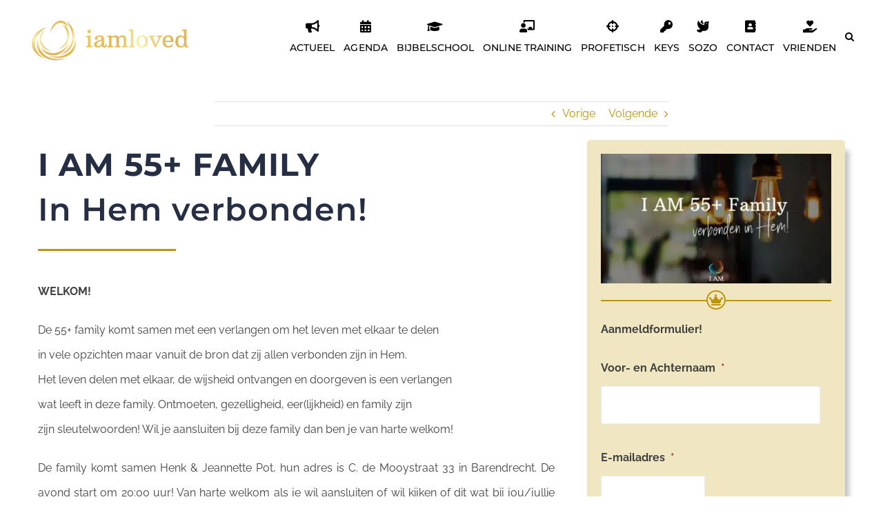

--- FILE ---
content_type: text/html; charset=utf-8
request_url: https://www.google.com/recaptcha/api2/anchor?ar=1&k=6Le-fVMrAAAAADzqrAnbU8RFScsbk1wMwF7eU9UI&co=aHR0cHM6Ly9pYW1sb3ZlZC5ubDo0NDM.&hl=en&v=7gg7H51Q-naNfhmCP3_R47ho&size=invisible&anchor-ms=20000&execute-ms=15000&cb=cewagql56b7l
body_size: 48150
content:
<!DOCTYPE HTML><html dir="ltr" lang="en"><head><meta http-equiv="Content-Type" content="text/html; charset=UTF-8">
<meta http-equiv="X-UA-Compatible" content="IE=edge">
<title>reCAPTCHA</title>
<style type="text/css">
/* cyrillic-ext */
@font-face {
  font-family: 'Roboto';
  font-style: normal;
  font-weight: 400;
  font-stretch: 100%;
  src: url(//fonts.gstatic.com/s/roboto/v48/KFO7CnqEu92Fr1ME7kSn66aGLdTylUAMa3GUBHMdazTgWw.woff2) format('woff2');
  unicode-range: U+0460-052F, U+1C80-1C8A, U+20B4, U+2DE0-2DFF, U+A640-A69F, U+FE2E-FE2F;
}
/* cyrillic */
@font-face {
  font-family: 'Roboto';
  font-style: normal;
  font-weight: 400;
  font-stretch: 100%;
  src: url(//fonts.gstatic.com/s/roboto/v48/KFO7CnqEu92Fr1ME7kSn66aGLdTylUAMa3iUBHMdazTgWw.woff2) format('woff2');
  unicode-range: U+0301, U+0400-045F, U+0490-0491, U+04B0-04B1, U+2116;
}
/* greek-ext */
@font-face {
  font-family: 'Roboto';
  font-style: normal;
  font-weight: 400;
  font-stretch: 100%;
  src: url(//fonts.gstatic.com/s/roboto/v48/KFO7CnqEu92Fr1ME7kSn66aGLdTylUAMa3CUBHMdazTgWw.woff2) format('woff2');
  unicode-range: U+1F00-1FFF;
}
/* greek */
@font-face {
  font-family: 'Roboto';
  font-style: normal;
  font-weight: 400;
  font-stretch: 100%;
  src: url(//fonts.gstatic.com/s/roboto/v48/KFO7CnqEu92Fr1ME7kSn66aGLdTylUAMa3-UBHMdazTgWw.woff2) format('woff2');
  unicode-range: U+0370-0377, U+037A-037F, U+0384-038A, U+038C, U+038E-03A1, U+03A3-03FF;
}
/* math */
@font-face {
  font-family: 'Roboto';
  font-style: normal;
  font-weight: 400;
  font-stretch: 100%;
  src: url(//fonts.gstatic.com/s/roboto/v48/KFO7CnqEu92Fr1ME7kSn66aGLdTylUAMawCUBHMdazTgWw.woff2) format('woff2');
  unicode-range: U+0302-0303, U+0305, U+0307-0308, U+0310, U+0312, U+0315, U+031A, U+0326-0327, U+032C, U+032F-0330, U+0332-0333, U+0338, U+033A, U+0346, U+034D, U+0391-03A1, U+03A3-03A9, U+03B1-03C9, U+03D1, U+03D5-03D6, U+03F0-03F1, U+03F4-03F5, U+2016-2017, U+2034-2038, U+203C, U+2040, U+2043, U+2047, U+2050, U+2057, U+205F, U+2070-2071, U+2074-208E, U+2090-209C, U+20D0-20DC, U+20E1, U+20E5-20EF, U+2100-2112, U+2114-2115, U+2117-2121, U+2123-214F, U+2190, U+2192, U+2194-21AE, U+21B0-21E5, U+21F1-21F2, U+21F4-2211, U+2213-2214, U+2216-22FF, U+2308-230B, U+2310, U+2319, U+231C-2321, U+2336-237A, U+237C, U+2395, U+239B-23B7, U+23D0, U+23DC-23E1, U+2474-2475, U+25AF, U+25B3, U+25B7, U+25BD, U+25C1, U+25CA, U+25CC, U+25FB, U+266D-266F, U+27C0-27FF, U+2900-2AFF, U+2B0E-2B11, U+2B30-2B4C, U+2BFE, U+3030, U+FF5B, U+FF5D, U+1D400-1D7FF, U+1EE00-1EEFF;
}
/* symbols */
@font-face {
  font-family: 'Roboto';
  font-style: normal;
  font-weight: 400;
  font-stretch: 100%;
  src: url(//fonts.gstatic.com/s/roboto/v48/KFO7CnqEu92Fr1ME7kSn66aGLdTylUAMaxKUBHMdazTgWw.woff2) format('woff2');
  unicode-range: U+0001-000C, U+000E-001F, U+007F-009F, U+20DD-20E0, U+20E2-20E4, U+2150-218F, U+2190, U+2192, U+2194-2199, U+21AF, U+21E6-21F0, U+21F3, U+2218-2219, U+2299, U+22C4-22C6, U+2300-243F, U+2440-244A, U+2460-24FF, U+25A0-27BF, U+2800-28FF, U+2921-2922, U+2981, U+29BF, U+29EB, U+2B00-2BFF, U+4DC0-4DFF, U+FFF9-FFFB, U+10140-1018E, U+10190-1019C, U+101A0, U+101D0-101FD, U+102E0-102FB, U+10E60-10E7E, U+1D2C0-1D2D3, U+1D2E0-1D37F, U+1F000-1F0FF, U+1F100-1F1AD, U+1F1E6-1F1FF, U+1F30D-1F30F, U+1F315, U+1F31C, U+1F31E, U+1F320-1F32C, U+1F336, U+1F378, U+1F37D, U+1F382, U+1F393-1F39F, U+1F3A7-1F3A8, U+1F3AC-1F3AF, U+1F3C2, U+1F3C4-1F3C6, U+1F3CA-1F3CE, U+1F3D4-1F3E0, U+1F3ED, U+1F3F1-1F3F3, U+1F3F5-1F3F7, U+1F408, U+1F415, U+1F41F, U+1F426, U+1F43F, U+1F441-1F442, U+1F444, U+1F446-1F449, U+1F44C-1F44E, U+1F453, U+1F46A, U+1F47D, U+1F4A3, U+1F4B0, U+1F4B3, U+1F4B9, U+1F4BB, U+1F4BF, U+1F4C8-1F4CB, U+1F4D6, U+1F4DA, U+1F4DF, U+1F4E3-1F4E6, U+1F4EA-1F4ED, U+1F4F7, U+1F4F9-1F4FB, U+1F4FD-1F4FE, U+1F503, U+1F507-1F50B, U+1F50D, U+1F512-1F513, U+1F53E-1F54A, U+1F54F-1F5FA, U+1F610, U+1F650-1F67F, U+1F687, U+1F68D, U+1F691, U+1F694, U+1F698, U+1F6AD, U+1F6B2, U+1F6B9-1F6BA, U+1F6BC, U+1F6C6-1F6CF, U+1F6D3-1F6D7, U+1F6E0-1F6EA, U+1F6F0-1F6F3, U+1F6F7-1F6FC, U+1F700-1F7FF, U+1F800-1F80B, U+1F810-1F847, U+1F850-1F859, U+1F860-1F887, U+1F890-1F8AD, U+1F8B0-1F8BB, U+1F8C0-1F8C1, U+1F900-1F90B, U+1F93B, U+1F946, U+1F984, U+1F996, U+1F9E9, U+1FA00-1FA6F, U+1FA70-1FA7C, U+1FA80-1FA89, U+1FA8F-1FAC6, U+1FACE-1FADC, U+1FADF-1FAE9, U+1FAF0-1FAF8, U+1FB00-1FBFF;
}
/* vietnamese */
@font-face {
  font-family: 'Roboto';
  font-style: normal;
  font-weight: 400;
  font-stretch: 100%;
  src: url(//fonts.gstatic.com/s/roboto/v48/KFO7CnqEu92Fr1ME7kSn66aGLdTylUAMa3OUBHMdazTgWw.woff2) format('woff2');
  unicode-range: U+0102-0103, U+0110-0111, U+0128-0129, U+0168-0169, U+01A0-01A1, U+01AF-01B0, U+0300-0301, U+0303-0304, U+0308-0309, U+0323, U+0329, U+1EA0-1EF9, U+20AB;
}
/* latin-ext */
@font-face {
  font-family: 'Roboto';
  font-style: normal;
  font-weight: 400;
  font-stretch: 100%;
  src: url(//fonts.gstatic.com/s/roboto/v48/KFO7CnqEu92Fr1ME7kSn66aGLdTylUAMa3KUBHMdazTgWw.woff2) format('woff2');
  unicode-range: U+0100-02BA, U+02BD-02C5, U+02C7-02CC, U+02CE-02D7, U+02DD-02FF, U+0304, U+0308, U+0329, U+1D00-1DBF, U+1E00-1E9F, U+1EF2-1EFF, U+2020, U+20A0-20AB, U+20AD-20C0, U+2113, U+2C60-2C7F, U+A720-A7FF;
}
/* latin */
@font-face {
  font-family: 'Roboto';
  font-style: normal;
  font-weight: 400;
  font-stretch: 100%;
  src: url(//fonts.gstatic.com/s/roboto/v48/KFO7CnqEu92Fr1ME7kSn66aGLdTylUAMa3yUBHMdazQ.woff2) format('woff2');
  unicode-range: U+0000-00FF, U+0131, U+0152-0153, U+02BB-02BC, U+02C6, U+02DA, U+02DC, U+0304, U+0308, U+0329, U+2000-206F, U+20AC, U+2122, U+2191, U+2193, U+2212, U+2215, U+FEFF, U+FFFD;
}
/* cyrillic-ext */
@font-face {
  font-family: 'Roboto';
  font-style: normal;
  font-weight: 500;
  font-stretch: 100%;
  src: url(//fonts.gstatic.com/s/roboto/v48/KFO7CnqEu92Fr1ME7kSn66aGLdTylUAMa3GUBHMdazTgWw.woff2) format('woff2');
  unicode-range: U+0460-052F, U+1C80-1C8A, U+20B4, U+2DE0-2DFF, U+A640-A69F, U+FE2E-FE2F;
}
/* cyrillic */
@font-face {
  font-family: 'Roboto';
  font-style: normal;
  font-weight: 500;
  font-stretch: 100%;
  src: url(//fonts.gstatic.com/s/roboto/v48/KFO7CnqEu92Fr1ME7kSn66aGLdTylUAMa3iUBHMdazTgWw.woff2) format('woff2');
  unicode-range: U+0301, U+0400-045F, U+0490-0491, U+04B0-04B1, U+2116;
}
/* greek-ext */
@font-face {
  font-family: 'Roboto';
  font-style: normal;
  font-weight: 500;
  font-stretch: 100%;
  src: url(//fonts.gstatic.com/s/roboto/v48/KFO7CnqEu92Fr1ME7kSn66aGLdTylUAMa3CUBHMdazTgWw.woff2) format('woff2');
  unicode-range: U+1F00-1FFF;
}
/* greek */
@font-face {
  font-family: 'Roboto';
  font-style: normal;
  font-weight: 500;
  font-stretch: 100%;
  src: url(//fonts.gstatic.com/s/roboto/v48/KFO7CnqEu92Fr1ME7kSn66aGLdTylUAMa3-UBHMdazTgWw.woff2) format('woff2');
  unicode-range: U+0370-0377, U+037A-037F, U+0384-038A, U+038C, U+038E-03A1, U+03A3-03FF;
}
/* math */
@font-face {
  font-family: 'Roboto';
  font-style: normal;
  font-weight: 500;
  font-stretch: 100%;
  src: url(//fonts.gstatic.com/s/roboto/v48/KFO7CnqEu92Fr1ME7kSn66aGLdTylUAMawCUBHMdazTgWw.woff2) format('woff2');
  unicode-range: U+0302-0303, U+0305, U+0307-0308, U+0310, U+0312, U+0315, U+031A, U+0326-0327, U+032C, U+032F-0330, U+0332-0333, U+0338, U+033A, U+0346, U+034D, U+0391-03A1, U+03A3-03A9, U+03B1-03C9, U+03D1, U+03D5-03D6, U+03F0-03F1, U+03F4-03F5, U+2016-2017, U+2034-2038, U+203C, U+2040, U+2043, U+2047, U+2050, U+2057, U+205F, U+2070-2071, U+2074-208E, U+2090-209C, U+20D0-20DC, U+20E1, U+20E5-20EF, U+2100-2112, U+2114-2115, U+2117-2121, U+2123-214F, U+2190, U+2192, U+2194-21AE, U+21B0-21E5, U+21F1-21F2, U+21F4-2211, U+2213-2214, U+2216-22FF, U+2308-230B, U+2310, U+2319, U+231C-2321, U+2336-237A, U+237C, U+2395, U+239B-23B7, U+23D0, U+23DC-23E1, U+2474-2475, U+25AF, U+25B3, U+25B7, U+25BD, U+25C1, U+25CA, U+25CC, U+25FB, U+266D-266F, U+27C0-27FF, U+2900-2AFF, U+2B0E-2B11, U+2B30-2B4C, U+2BFE, U+3030, U+FF5B, U+FF5D, U+1D400-1D7FF, U+1EE00-1EEFF;
}
/* symbols */
@font-face {
  font-family: 'Roboto';
  font-style: normal;
  font-weight: 500;
  font-stretch: 100%;
  src: url(//fonts.gstatic.com/s/roboto/v48/KFO7CnqEu92Fr1ME7kSn66aGLdTylUAMaxKUBHMdazTgWw.woff2) format('woff2');
  unicode-range: U+0001-000C, U+000E-001F, U+007F-009F, U+20DD-20E0, U+20E2-20E4, U+2150-218F, U+2190, U+2192, U+2194-2199, U+21AF, U+21E6-21F0, U+21F3, U+2218-2219, U+2299, U+22C4-22C6, U+2300-243F, U+2440-244A, U+2460-24FF, U+25A0-27BF, U+2800-28FF, U+2921-2922, U+2981, U+29BF, U+29EB, U+2B00-2BFF, U+4DC0-4DFF, U+FFF9-FFFB, U+10140-1018E, U+10190-1019C, U+101A0, U+101D0-101FD, U+102E0-102FB, U+10E60-10E7E, U+1D2C0-1D2D3, U+1D2E0-1D37F, U+1F000-1F0FF, U+1F100-1F1AD, U+1F1E6-1F1FF, U+1F30D-1F30F, U+1F315, U+1F31C, U+1F31E, U+1F320-1F32C, U+1F336, U+1F378, U+1F37D, U+1F382, U+1F393-1F39F, U+1F3A7-1F3A8, U+1F3AC-1F3AF, U+1F3C2, U+1F3C4-1F3C6, U+1F3CA-1F3CE, U+1F3D4-1F3E0, U+1F3ED, U+1F3F1-1F3F3, U+1F3F5-1F3F7, U+1F408, U+1F415, U+1F41F, U+1F426, U+1F43F, U+1F441-1F442, U+1F444, U+1F446-1F449, U+1F44C-1F44E, U+1F453, U+1F46A, U+1F47D, U+1F4A3, U+1F4B0, U+1F4B3, U+1F4B9, U+1F4BB, U+1F4BF, U+1F4C8-1F4CB, U+1F4D6, U+1F4DA, U+1F4DF, U+1F4E3-1F4E6, U+1F4EA-1F4ED, U+1F4F7, U+1F4F9-1F4FB, U+1F4FD-1F4FE, U+1F503, U+1F507-1F50B, U+1F50D, U+1F512-1F513, U+1F53E-1F54A, U+1F54F-1F5FA, U+1F610, U+1F650-1F67F, U+1F687, U+1F68D, U+1F691, U+1F694, U+1F698, U+1F6AD, U+1F6B2, U+1F6B9-1F6BA, U+1F6BC, U+1F6C6-1F6CF, U+1F6D3-1F6D7, U+1F6E0-1F6EA, U+1F6F0-1F6F3, U+1F6F7-1F6FC, U+1F700-1F7FF, U+1F800-1F80B, U+1F810-1F847, U+1F850-1F859, U+1F860-1F887, U+1F890-1F8AD, U+1F8B0-1F8BB, U+1F8C0-1F8C1, U+1F900-1F90B, U+1F93B, U+1F946, U+1F984, U+1F996, U+1F9E9, U+1FA00-1FA6F, U+1FA70-1FA7C, U+1FA80-1FA89, U+1FA8F-1FAC6, U+1FACE-1FADC, U+1FADF-1FAE9, U+1FAF0-1FAF8, U+1FB00-1FBFF;
}
/* vietnamese */
@font-face {
  font-family: 'Roboto';
  font-style: normal;
  font-weight: 500;
  font-stretch: 100%;
  src: url(//fonts.gstatic.com/s/roboto/v48/KFO7CnqEu92Fr1ME7kSn66aGLdTylUAMa3OUBHMdazTgWw.woff2) format('woff2');
  unicode-range: U+0102-0103, U+0110-0111, U+0128-0129, U+0168-0169, U+01A0-01A1, U+01AF-01B0, U+0300-0301, U+0303-0304, U+0308-0309, U+0323, U+0329, U+1EA0-1EF9, U+20AB;
}
/* latin-ext */
@font-face {
  font-family: 'Roboto';
  font-style: normal;
  font-weight: 500;
  font-stretch: 100%;
  src: url(//fonts.gstatic.com/s/roboto/v48/KFO7CnqEu92Fr1ME7kSn66aGLdTylUAMa3KUBHMdazTgWw.woff2) format('woff2');
  unicode-range: U+0100-02BA, U+02BD-02C5, U+02C7-02CC, U+02CE-02D7, U+02DD-02FF, U+0304, U+0308, U+0329, U+1D00-1DBF, U+1E00-1E9F, U+1EF2-1EFF, U+2020, U+20A0-20AB, U+20AD-20C0, U+2113, U+2C60-2C7F, U+A720-A7FF;
}
/* latin */
@font-face {
  font-family: 'Roboto';
  font-style: normal;
  font-weight: 500;
  font-stretch: 100%;
  src: url(//fonts.gstatic.com/s/roboto/v48/KFO7CnqEu92Fr1ME7kSn66aGLdTylUAMa3yUBHMdazQ.woff2) format('woff2');
  unicode-range: U+0000-00FF, U+0131, U+0152-0153, U+02BB-02BC, U+02C6, U+02DA, U+02DC, U+0304, U+0308, U+0329, U+2000-206F, U+20AC, U+2122, U+2191, U+2193, U+2212, U+2215, U+FEFF, U+FFFD;
}
/* cyrillic-ext */
@font-face {
  font-family: 'Roboto';
  font-style: normal;
  font-weight: 900;
  font-stretch: 100%;
  src: url(//fonts.gstatic.com/s/roboto/v48/KFO7CnqEu92Fr1ME7kSn66aGLdTylUAMa3GUBHMdazTgWw.woff2) format('woff2');
  unicode-range: U+0460-052F, U+1C80-1C8A, U+20B4, U+2DE0-2DFF, U+A640-A69F, U+FE2E-FE2F;
}
/* cyrillic */
@font-face {
  font-family: 'Roboto';
  font-style: normal;
  font-weight: 900;
  font-stretch: 100%;
  src: url(//fonts.gstatic.com/s/roboto/v48/KFO7CnqEu92Fr1ME7kSn66aGLdTylUAMa3iUBHMdazTgWw.woff2) format('woff2');
  unicode-range: U+0301, U+0400-045F, U+0490-0491, U+04B0-04B1, U+2116;
}
/* greek-ext */
@font-face {
  font-family: 'Roboto';
  font-style: normal;
  font-weight: 900;
  font-stretch: 100%;
  src: url(//fonts.gstatic.com/s/roboto/v48/KFO7CnqEu92Fr1ME7kSn66aGLdTylUAMa3CUBHMdazTgWw.woff2) format('woff2');
  unicode-range: U+1F00-1FFF;
}
/* greek */
@font-face {
  font-family: 'Roboto';
  font-style: normal;
  font-weight: 900;
  font-stretch: 100%;
  src: url(//fonts.gstatic.com/s/roboto/v48/KFO7CnqEu92Fr1ME7kSn66aGLdTylUAMa3-UBHMdazTgWw.woff2) format('woff2');
  unicode-range: U+0370-0377, U+037A-037F, U+0384-038A, U+038C, U+038E-03A1, U+03A3-03FF;
}
/* math */
@font-face {
  font-family: 'Roboto';
  font-style: normal;
  font-weight: 900;
  font-stretch: 100%;
  src: url(//fonts.gstatic.com/s/roboto/v48/KFO7CnqEu92Fr1ME7kSn66aGLdTylUAMawCUBHMdazTgWw.woff2) format('woff2');
  unicode-range: U+0302-0303, U+0305, U+0307-0308, U+0310, U+0312, U+0315, U+031A, U+0326-0327, U+032C, U+032F-0330, U+0332-0333, U+0338, U+033A, U+0346, U+034D, U+0391-03A1, U+03A3-03A9, U+03B1-03C9, U+03D1, U+03D5-03D6, U+03F0-03F1, U+03F4-03F5, U+2016-2017, U+2034-2038, U+203C, U+2040, U+2043, U+2047, U+2050, U+2057, U+205F, U+2070-2071, U+2074-208E, U+2090-209C, U+20D0-20DC, U+20E1, U+20E5-20EF, U+2100-2112, U+2114-2115, U+2117-2121, U+2123-214F, U+2190, U+2192, U+2194-21AE, U+21B0-21E5, U+21F1-21F2, U+21F4-2211, U+2213-2214, U+2216-22FF, U+2308-230B, U+2310, U+2319, U+231C-2321, U+2336-237A, U+237C, U+2395, U+239B-23B7, U+23D0, U+23DC-23E1, U+2474-2475, U+25AF, U+25B3, U+25B7, U+25BD, U+25C1, U+25CA, U+25CC, U+25FB, U+266D-266F, U+27C0-27FF, U+2900-2AFF, U+2B0E-2B11, U+2B30-2B4C, U+2BFE, U+3030, U+FF5B, U+FF5D, U+1D400-1D7FF, U+1EE00-1EEFF;
}
/* symbols */
@font-face {
  font-family: 'Roboto';
  font-style: normal;
  font-weight: 900;
  font-stretch: 100%;
  src: url(//fonts.gstatic.com/s/roboto/v48/KFO7CnqEu92Fr1ME7kSn66aGLdTylUAMaxKUBHMdazTgWw.woff2) format('woff2');
  unicode-range: U+0001-000C, U+000E-001F, U+007F-009F, U+20DD-20E0, U+20E2-20E4, U+2150-218F, U+2190, U+2192, U+2194-2199, U+21AF, U+21E6-21F0, U+21F3, U+2218-2219, U+2299, U+22C4-22C6, U+2300-243F, U+2440-244A, U+2460-24FF, U+25A0-27BF, U+2800-28FF, U+2921-2922, U+2981, U+29BF, U+29EB, U+2B00-2BFF, U+4DC0-4DFF, U+FFF9-FFFB, U+10140-1018E, U+10190-1019C, U+101A0, U+101D0-101FD, U+102E0-102FB, U+10E60-10E7E, U+1D2C0-1D2D3, U+1D2E0-1D37F, U+1F000-1F0FF, U+1F100-1F1AD, U+1F1E6-1F1FF, U+1F30D-1F30F, U+1F315, U+1F31C, U+1F31E, U+1F320-1F32C, U+1F336, U+1F378, U+1F37D, U+1F382, U+1F393-1F39F, U+1F3A7-1F3A8, U+1F3AC-1F3AF, U+1F3C2, U+1F3C4-1F3C6, U+1F3CA-1F3CE, U+1F3D4-1F3E0, U+1F3ED, U+1F3F1-1F3F3, U+1F3F5-1F3F7, U+1F408, U+1F415, U+1F41F, U+1F426, U+1F43F, U+1F441-1F442, U+1F444, U+1F446-1F449, U+1F44C-1F44E, U+1F453, U+1F46A, U+1F47D, U+1F4A3, U+1F4B0, U+1F4B3, U+1F4B9, U+1F4BB, U+1F4BF, U+1F4C8-1F4CB, U+1F4D6, U+1F4DA, U+1F4DF, U+1F4E3-1F4E6, U+1F4EA-1F4ED, U+1F4F7, U+1F4F9-1F4FB, U+1F4FD-1F4FE, U+1F503, U+1F507-1F50B, U+1F50D, U+1F512-1F513, U+1F53E-1F54A, U+1F54F-1F5FA, U+1F610, U+1F650-1F67F, U+1F687, U+1F68D, U+1F691, U+1F694, U+1F698, U+1F6AD, U+1F6B2, U+1F6B9-1F6BA, U+1F6BC, U+1F6C6-1F6CF, U+1F6D3-1F6D7, U+1F6E0-1F6EA, U+1F6F0-1F6F3, U+1F6F7-1F6FC, U+1F700-1F7FF, U+1F800-1F80B, U+1F810-1F847, U+1F850-1F859, U+1F860-1F887, U+1F890-1F8AD, U+1F8B0-1F8BB, U+1F8C0-1F8C1, U+1F900-1F90B, U+1F93B, U+1F946, U+1F984, U+1F996, U+1F9E9, U+1FA00-1FA6F, U+1FA70-1FA7C, U+1FA80-1FA89, U+1FA8F-1FAC6, U+1FACE-1FADC, U+1FADF-1FAE9, U+1FAF0-1FAF8, U+1FB00-1FBFF;
}
/* vietnamese */
@font-face {
  font-family: 'Roboto';
  font-style: normal;
  font-weight: 900;
  font-stretch: 100%;
  src: url(//fonts.gstatic.com/s/roboto/v48/KFO7CnqEu92Fr1ME7kSn66aGLdTylUAMa3OUBHMdazTgWw.woff2) format('woff2');
  unicode-range: U+0102-0103, U+0110-0111, U+0128-0129, U+0168-0169, U+01A0-01A1, U+01AF-01B0, U+0300-0301, U+0303-0304, U+0308-0309, U+0323, U+0329, U+1EA0-1EF9, U+20AB;
}
/* latin-ext */
@font-face {
  font-family: 'Roboto';
  font-style: normal;
  font-weight: 900;
  font-stretch: 100%;
  src: url(//fonts.gstatic.com/s/roboto/v48/KFO7CnqEu92Fr1ME7kSn66aGLdTylUAMa3KUBHMdazTgWw.woff2) format('woff2');
  unicode-range: U+0100-02BA, U+02BD-02C5, U+02C7-02CC, U+02CE-02D7, U+02DD-02FF, U+0304, U+0308, U+0329, U+1D00-1DBF, U+1E00-1E9F, U+1EF2-1EFF, U+2020, U+20A0-20AB, U+20AD-20C0, U+2113, U+2C60-2C7F, U+A720-A7FF;
}
/* latin */
@font-face {
  font-family: 'Roboto';
  font-style: normal;
  font-weight: 900;
  font-stretch: 100%;
  src: url(//fonts.gstatic.com/s/roboto/v48/KFO7CnqEu92Fr1ME7kSn66aGLdTylUAMa3yUBHMdazQ.woff2) format('woff2');
  unicode-range: U+0000-00FF, U+0131, U+0152-0153, U+02BB-02BC, U+02C6, U+02DA, U+02DC, U+0304, U+0308, U+0329, U+2000-206F, U+20AC, U+2122, U+2191, U+2193, U+2212, U+2215, U+FEFF, U+FFFD;
}

</style>
<link rel="stylesheet" type="text/css" href="https://www.gstatic.com/recaptcha/releases/7gg7H51Q-naNfhmCP3_R47ho/styles__ltr.css">
<script nonce="3C4693xbbvG0PbR-AG7kWw" type="text/javascript">window['__recaptcha_api'] = 'https://www.google.com/recaptcha/api2/';</script>
<script type="text/javascript" src="https://www.gstatic.com/recaptcha/releases/7gg7H51Q-naNfhmCP3_R47ho/recaptcha__en.js" nonce="3C4693xbbvG0PbR-AG7kWw">
      
    </script></head>
<body><div id="rc-anchor-alert" class="rc-anchor-alert"></div>
<input type="hidden" id="recaptcha-token" value="[base64]">
<script type="text/javascript" nonce="3C4693xbbvG0PbR-AG7kWw">
      recaptcha.anchor.Main.init("[\x22ainput\x22,[\x22bgdata\x22,\x22\x22,\[base64]/[base64]/bmV3IFpbdF0obVswXSk6Sz09Mj9uZXcgWlt0XShtWzBdLG1bMV0pOks9PTM/bmV3IFpbdF0obVswXSxtWzFdLG1bMl0pOks9PTQ/[base64]/[base64]/[base64]/[base64]/[base64]/[base64]/[base64]/[base64]/[base64]/[base64]/[base64]/[base64]/[base64]/[base64]\\u003d\\u003d\x22,\[base64]\\u003d\\u003d\x22,\x22FcKrPi9sP3jDlmbCghwQw53DpsK0wqZ/fx7Ci292CsKZw7XCsSzCr17CvsKZfsKRwqQBEMKPKWxbw5thHsOLGSd6wr3Dm2oucENYw6/Drm8gwpw1w6w0ZFI3UMK/w7Vbw7lyXcKLw7IBOMKbEsKjOD/DvsOCaTVcw7nCjcOBbh8OPhjDqcOjw4d1FTwdw64OwqbDusKha8Oww68fw5XDh2jDmcK3wpLDmcO/[base64]/DhsOwwo12H8OtwqvCjHkHw7lMXsOGJgLCkHjDoEEFTCzCqsOQw7HDgiAMXUsOMcK0woA1wrtgw73DtmU+Jx/Cgi/DjMKOSx3DqsOzwrYRw5YRwoYKwr1cUMKkanJTQsOywrTCvU4Mw7/[base64]/CrMKhF8O+PcOJw6oIwrbCncOwecOFU8O/dMKWVQTCqxlvw4LDosKiw4TDhiTCjcOGw5txAnjDtm1/w4J/eFfCiibDucO2YXRsW8K3DcKawp/DrEBhw7zCoTbDogzDo8Owwp0iT1nCq8K6TyptwqQxwqIuw73CosK/SgpFwpLCvsK8w4gcUXLDusOnw47ClWFHw5XDgcKJAQRhdsOfCMOhw7jDgC3DhsOuwo/Ct8OTOsOYW8K1MsOaw5nCp3HDnnJUwqvCvFpEKwluwrAYQ3MpwpHCjFbDucKSDcOPe8OuWcOTwqXCtsKwesO/woTCnsOMaMOfw6DDgMKLLADDkSXDmmnDlxpDXBUUwrvDrTPCtMOCw7DCr8Olwo1bKsKDwr5cDzhmwqdpw5Row6LCgHE4wrPCuCgnHsO/wr3CgsK5Q3nCosOEAsO8H8KtEh8OfW3CqsKdf8KuwoJxw4HCki8gwqopw6PCk8K6FUMTUzIywovDhTPCj0vCiHnDqcO2P8Omw4nDgCLDrMKucAjCiBRVw7AVbMKOwpbDr8OhI8OWwp3ClsK7UFnDnkzCnj/[base64]/[base64]/DicOiw69oGiHDlcOnwonDoCR9DMOEwqVyw4lOw6k5wqnDjEhTe2bDm2zDpsKbccOewqcrwpHDrsOsw4vDosOIDmA2fXLDi3okwpLDphw9JMO1K8Kew6XDhMKhwr7DmcKGwrEWe8Oowp7CssKTWMOhw4Uid8Kbw4zCrcOWTsK3Og/CigHDgMKyw61cVR41YcK2wobCvcK8wohKw6Z1w6kuw7JZwrQRw6d1XsK6PHU+wqrCnsOnwovCu8KQaR8rwrDCkcOfw6NkDyTCiMOjwpo/XcOgbQZIHMOeJDlLw599NsO/Vi1TZMKzwrByCMKbSzvCsHM3w4NzwrPDgsOXw67CrU3CtcKtGsK3wpXChcKXUw/[base64]/[base64]/[base64]/DtkfCjznDjCh6DcKyNMKGwq/Dll7CoHlbXz7Cky8Vw4MQw7xxwrnDszPDgsODcmPCicOSwod+MsKNwq3DknbCqMK2woErwpADBcKOFMKBOcKbesOqGMOBcxXCrxPCrsKmw6fDnSrDtjI7wp1UBUDDjMK/w5XDmsO/bVDDth7DhMO0w5DDgnc3AcK8wolkw7vDnyTDjcKmwqcTwoI+dX3DgQwiUjvDn8O/[base64]/O8O9XXdgJk9WE8O/w6Fcw4BKQ8KlwrDDvlN7NCgGw6bCpSAOYgHCiy06wrDCtRgFU8KnScKpwp3DtU9Jw5gpw4/Cm8KZwojCiBEswqlYw4FhwrjDuTp6w7YWBiw4wq0vHsOrw7vDrBk9w7w7AMO/w5PCgsOxwq/[base64]/TCo/w4Q+JArCjD53YyJTLTFuWDYMwrFZw4Ncw5UbIsKmIcOGTm/CqiV/NSHCkcO3wozDk8OXw61Md8OtK2fCsXzDoHhQwopPUMOxUHN/w7gbwq7DicOHwoJOc1Jhw5UuUFbDq8KcYSgRXl9DdGhsV214wp9twoTCjlcww5Iiw5Adw6kqwqkXw58UwpEsw5HDhBvCnV1iwqzDgWVhOwZecmElwodNP1YTeULCrsO9w53Dh0LDpELDkiDDlkQ2EF9UdcORwp/Dlz9ZOsO3w7xbwoLDhcOdw7dIwoNBFcOZWMKKOm3ChcOJw59qB8KGw4Egwr7Cni/CqsOaeBjCu3YnegbCjsOMYMK5w6VIw4PDk8O/w7HCg8KkMcOswrJ0w7bCnhnCqsOiwo3Du8KGwoJlwqMZRSNTwqsJB8OqGsOdwrYyw53ClcOlw4oDLQ3CmcOKw7PCogjDg8KEHsOLw67DksOxw5HChcK2w7PDgy06JUA6X8O/aQ3Dqy/CjAQZXVsdXcOdw53DtcKicMK0w6oTLcKdXMKJwrwrwpQpR8KIw4skw5jCox4KYHlLw6DCrGHDocKcO2/ChMKLwr4rwo7CjADDhBUGw4IWH8KKwrogw48jLnXCsMKKw580wrTDmHzChTBQAljDpMOIcgQwwqUHwq0wSR3DhlfDisK7w6Jmw53Cm14hw4UvwodfGibCmsKiwrwfwpxSwqhew5RDw7RdwrUGRgAhwp/CiyjDm8Khw4HDjGcuQMKow7nDo8KAME5SPW7CjcOZRivDu8O5RsKqwrDCqTNTKcKewpQDLsOow4dfZcKRI8KHXXFRwoHDiMOfwqvCp0IfwohwwpfCqBPDocKuZWNvw69Nw4FCBC3DlcORdRrCtT9Vw4N+w4FEV8KvFnIbw4rCjsOvMsKtw6Qew5x/dmoYJynCsEMQLsKwVibDmMOQQsK9fH4uBcKYIMOFwp7Dhh3Cn8OMwoEqwoxnc1wbw4fDqjFxYcOkwrN9wq7DlsKUS2Uqw5vDvhxTwrPDpz5JOn/CnSDDusOgZG5+w4/DtsOcw5Upwp7DtU/CoEjDvXDDol4GOi7Cq8Kcw7cRB8KgFkBww4sVw60Swo7DsSgkFMOrw7PDrsKIwobDncK9CcKSNMO2AsO4MsK7GMKbw7HCkMOvecK4WGx2wrbCkcK/BMOwXMO6QibDtRXCo8OWwrTDpMOFAwRhw4LDsMOnwqdZw4nCrcOuwoTDlcK/[base64]/FRXCoMK2OgdeeCsHw6ZLR8KOwoLCmcKDwoh9Z8OSFUIyw4rCrQtFVMKewozCnQYNEitmw5TCm8KDEsOpwqnCsjA/[base64]/CksO4w6ADBMKnwrzCtMK/B8O0wq/CjMKowq/[base64]/Ct8KzWsOjNcONGcOpcB01wqoXw5dSEcO4wo8AcgTDssK7EcK2SVHCi8O+wrDDojzCr8KYw5IUw4RlwpN1w4HDuQxmE8K/VhpPBMKfw5RMMyA7wpzCnkrCoQFqw6/[base64]/Ch1koJcOvw6RHeMOYwo/CgiI/w4bDlVjCusKXdWrCqsOuGjpCwrNpw4t3wpdhXcKvIsOiNWLDssOsP8KAAg49A8K2w7UJw74GN8OyTWssw4HCkHVxOsKyNwnDrUzDosOdwqnCrmMHTMKxEcK/BAzDnsKIFRzCvcKBd0zCj8OXaTjDicKeC1vCrk3DuyvCp1HDsVLDqSMFwqnCr8KlYcKjw6V5wqB+woHDpsKtSmcTASdawpPDpsKrw7olwo7CnUzCnzsrLkjCpsK4XhLDm8KqBWTDl8K5T1nDsWTDsMOUIT/CjVbDusOiwq9IXsOuN2phw4ZtwpTCusK/w5A3HgM2w6bDr8KkOcKbwrrDn8Krw4BpwrJIKhZkfwfDkMO+XV7DrcOlwrjCh2LCsjPCpcKNLcKZw6wGwqXCtH1QPwYDwqjCoxLDpMK5w7zCikgDwrcYw6dlYsOqwrvDocO5CcOtwrlPwqhkwoULGlJ+NxPCiGnDkVDDssKlHcKsHxEJw7JxE8OAc1hlwrrCvsKCTn/CgcKxNVsZYMKSXcO4Hm/[base64]/Cp8Ksw6YXwrc9E8OseT5Nw4nCgMKjaUxkWn7CksKdElHDoWJ3P8OgAsKLUy8DwqLCksKdwo3CvmpefMO/wpLCmcONwrpRw4tqw4Fgwp/Dk8OlcsOZEcO2w5EYwpoyKcK9BzY1w7DCn2cCw6LChRYbwq/[base64]/[base64]/CicOrw47DvMK4w6PCosOXSMOuw5TDlcOIVsK3csKgwo4EDHDCq0EeN8O6w4bDqsOtUsOUCsKnw5AEBB7Dvg7DgG5aGj5hch1yOXg9wqEBw5gVwqHCisKJJcK9wovDpmRzQEB6V8OKdXnCv8Oww6zDqsK2KljCsMKtc2HDsMOYXW/CpmM3w5nDtEkWwozDmQxNJRHDjcOaa3UoNAp0wrDCt1lsUnFhwrlfa8KAwpU3CMKmwqs6wpw/fMOhw5HDiGBBwojDrGLCr8OGSUrDlsKSU8ORcsK9woPDlsKENFUZw5LDmwJUGsKPwpUSaibDlhsGw4JXAFJIwqvCn1AHwq/DhcKQDMK0wprCr3fDhnAewoPDlSJcLmV/LgLDqDBWVMOwZh/Ci8OlwqtRPykzwrRawrlQLwjCmcKdQSZ6MW9CwoPCkcOYTXfCgijCp1YgTcKVdMKdwrRtwqvCuMKNwoHCgMOQw7YxA8Kaw6dKZMOHwrbDtETCrMO1w6DClDoIwrbCix/CnALCuMO4VA/Dl25nw4/CiBQ8w5zCoMKgw5bDgS/[base64]/CgsOlw7lpbgjCpcKkwqhYH8O3w4vDqCXDm8OgwpjDr0hVScOLwq8LD8K6wojDrnRqHV7DvFIdw5zDnsKOw7dbfi/CsiUlw7fCpywjfEbDnVx2QcOGw715E8O+SC15w6/CkMKAw4XDr8Oew7zDi07Dn8OjwqbCsnfCjMOnw4fCu8Omw596RmTDjcKKw7LCkMKafB8hW0vDn8OFw5I+WsOCRMOUw4ljQsK6wplCwp/CtsO5w5/[base64]/CosOrfMK8w7vDkMO9IMOIw6xINsOlLBHCkEfDrzbCssK6wqnDm1dFwq4aEcK+LcKMLsK0JsODZRnDicO8wogaAAPDtRxRw7PCkAZWw5tmYFZgw7Bww5tjw5fChsKtP8KyaG9UwqkVDsO5wqLCosOhNn/CtGdNwqUbw5HCosOYFnfCksO6dEfCs8Kbw6PCpMK+w6fCq8KCD8KXOHXCjMKKLcKZw5MdGQDCisOewr8iJcKvwpfDgzAxaMOYfsKwwpPCpMK4EQHCicOpFMKew4DCjQLCuBbCrMOJAzZFwofDpsO2Ths5w7lvwrELGMOqwpZoA8OSw4DDtTXCllAmHsKFwr/[base64]/DqsOOSgzDpETDo8KXKsOiw7jDpsKcw68VwpYDw6EEwoEqwovDhQp7w7HDh8KGX31/wpttwrk8wpAVw4UOWMKBwoLCknl7EMOVfcOMw4PDkcOIIC/CvAzDmsKAOcOcc1zClMK8wpvDrMOdHlrCrnhJwooLw7DDhQZ8wqpvdl7Do8OcJ8OEwoTDlCITwqx+I2XCqnXCoycnZMONPh/Di2XDmUnDiMO+SsKmdUDDjMOKAHgTdMKURXPCqsKeFsOBbMO4w7RdZhjDqMKQAMOPF8O6wqTDrcK/wr3DtG3CvEMaPMOlWmPDo8KSw7cLwozCj8OEwqfCpD4ww4UdwrzClUTDgAdOFzQeHMORw5zDt8OMBMKPfMOTSsOJai1fXRFQAMKvwq5gQijDicK/wqbCpWIqw6nCql9XJ8KjSwLDkMKfw6nDkMO5Tx1BIMKAN1XCrwlxw6zClMKIN8Oyw6jDrxvCoRzDvG/DnQHCsMKgw5zDtcKmw6JzwqDDj3/DhsK5JhtAw70DwonDp8OkwqXCtMOhwopjwqnDr8KgM2/CmGDCikpFEsOwfMKAFXlYaQnDlkcUw7gywrfDsEkQwok6w5R+JzbDlMK1w4HDs8OOVMO+P8OUcBvDgFXChQ3CgsOWJD7Cs8KGEy0twpnCvC7Cv8KrwpPChhDCgyY/wopwTcKATFg7wpgCMD7DhsKDw6d/[base64]/woc1LMOvXyjCjFPCusKTwogAwqzClsK7w7jCpsKgfy3Dl8K2w6xKFMOpw4fChHc1wrwFECMswpQBw4HDg8OxcSA5w5Jewq/DqMKyIMKqw6RUw7YkJcK1wqozwpjDjBllJhhIwpI5w5fDm8KAwq7CvU10woBfw7/Di2PDisO8wpoubMOOGDbClzM/[base64]/DjFwSUcKpworDkRLDrcO+w51QwoNkK0odAH9Pw7HCksKJwqhaGWPDp0LDtcOvw7XDigjDtsOqfjvDo8Ksf8KtfcKxwq7CjRbCscOTw6PCtwfDo8O7wp3DqsOEw4pGwqgwdMONFzDCv8KCw4PClz3ClMKew5bDugw0BcOMw5TDuzLCr0/CqsKzPEfDuxHCi8OWRGjCl1otWcK1wovDgVYAfAvCq8K3w7oMckgywp7DthvDp2pKIWJCw7TCrwAdQFFCKS/Csnhew6TDiAPCmS7Dt8OuwoHDnFcxwqkKTsOIw4zDscKcw53DnUklw4xDw7fDqsOBA3IrwpXDqMKwwq3CsgHChsO5EElnwql4Zzc5w7/[base64]/[base64]/Dn8KNTH8BwpjCt20iBiEQw6PDn8ObWsOXw4jDo8Ohw6nDsMKiwpQ2wppHKg54TMO7woHDnVZvw6PDl8OWUMKJw6/CmMK+wrLDrcOmw6PDtsKlwr7DkzPDnHbDqsK2wqpRQcOdw4IDC37DrSgCBR3DoMOJVcKaUcKVw5nDtjRiWsKsNXTDtcOvRMO2woVtwptgwolnOsK/wqp6W8O+ShJnwrJ/w7vDkHvDq20xa1/[base64]/CkD7CgB/Cu8OvdB81w67CpcKWdxnDhwQFwp7CrMO9wqPDkVQewrMgK0bCnsOKw512wpp0wo4bwq3CmDTDv8OOXSbDhlQBGzbClMKvw7fCh8KQUVR4woTDgcOMwr18w6EOw4AdGDbDulfDusOXwrzDlsKyw50Bw4/DgGLCig9pw7vCt8OaE0Rxw4YFw6bCjGsYUsOddcOJTMOVUsOAw7/DqWDDhcOGw5DDigQ5GcKhCMO/OinDvh52IcK6YMK6w7/DoCAbHAnDsMKzwrXDqcKOwoYMBVbDik/Co0MGe3hdwohaNsKrw7TCocK9w5rCgsKQw7/Cn8KTDsK9w5o/F8K6CTcbf0TCosOAw4khwoYewoovb8ONwrXDkgwYw74nZ31mwrZIwqJFAcKBd8Kew7jClsKHw50Cw4bDkcOIwpDCrcORUC/CoRvCvANgQDJGWUzCv8OuI8KVYMKfUcOAOcO3OsO5BcOUwo3DlA0oFcKGVlIWw6HChhrCjsOXwoDCvTjDvkQMw6oEwqbClm0FwpjCnMKZwrnDvmDDhkTCqTzCh1Qsw7HChkwsNMK1aQvDocOCOcKuw5/CoDUQZ8KCOWXCpXvDoTI6wpJ1wqbCrHjDqFTDrg7Chml8T8K3J8KLPsK+f1fDp8OMwp1tw7LDksObwpzCnMOxworCvcO3wqrDkMKqw4VXQXV0DFHCk8KeUEtFwoYZw6gxw4XChCfCqMOlEW7CoRXCplTCnnN/cgDDvjd7Vhkbwp0uw5o9bC3DoMOZw7nDjsOtDDNzw4pAGMO+w4NXwrNGV8K9w7LDn08Kw498w7PDujRtwo1qwo3DlRjDqWnCiMOTw57CvsKdGcONwonDoi8Uwrs8w55/[base64]/[base64]/RGzDpDIYLWjDmsO6woPCjcO1a8OATHBwwrkDw6bCj8Oow7XDiSwffU5kBBUVw4BJwqlrw5IIXMKZwohlw6YNwp/CnsObA8KoA3VPEiHDtsORw7AUEsKvwqQqEMKWwq0QJcObVsKCU8KsC8Ohwq/CmhzCucKLdHwtacONw4cmwqfClEBtR8KAwrsIMhbCgCoXMRQOGT/[base64]/ZsOyRMO/[base64]/CozHDvsK4wqPCjAcuwr7DmE/CvTHCl8K3PsOlU8KOw6vDs8O9TMOZw53CpsKkNMOHw6JHwqMBG8KVLsK/UsOqw5MiAEvCiMKpw7LDg2ptJ03CpcO0YMO8wqd5OcK5w5rCs8KBwpvCssKYwoDCtA/CvsKtRMKCOMKgX8OswrglFMOMwqgHw7FSw54sVnfDucKIecOHESnDqsKPwrzCuVUuwoQLMX8kwpzDoCrDqMKYw4dBwoJRMybDvMOLeMKqUhMrN8Oww7/CnnzCgEnCscKFRMK4w6dmwpHCoyYsw6EnwqTDp8KmTjwmw4QTTMK/[base64]/DssOIwrfDuULCnMOQw5lvOAATMnbDqFlNXQ/DlDbDsU5rWsKcwrHDnlLCjENqY8KHw5JjLMKCACrDrcKGwrlRf8O/OCzCvsO7wrvDpMOqwpXCty7CgU4gZiQFw5rDs8OOOsKQSU5xIcOGwrFmw4DCmsOOwrXCrsKIwo/[base64]/[base64]/Do8O4wpNZwqTDm8ORAT/[base64]/DixZyDcKiPMK0D14Ew68/XcOHwowQwrlOLMKYw4IEw5FbVMOAw6V0H8OiHsOew6BAw60QGcOiwrRccx5Qe1Vcw6gfeA/DhnBLw7nDv0XDlsKEcDjCm8KxwqPDs8OBwpsTwplWJDM9DS1SL8O/w7kgRlcEwqR2X8KMwonDvMOvSRjDoMKSw79ZLhjDrQU9wol9wqJAL8Kfw4TCoTAxWMOJw5YrwojDnTvCl8OnGcKiQsOmKHnDhDDCjsO/w7PClCcOdsOZw4PClMObL3XDvcOuwpcew5vDkMOCOMKRw6DCnMOpw6bCucO3w7PCq8OQWMOew6jDrURQI0HClMKSw6bDiMOrLRY6C8KlVF5hwrczw4LDtMOnwrbCsXvDtFBJw7AuNsKyB8OBWMKZwq9rw7DDoU0bw4tmw5zCkMKfw6RFw4xgwo7DmMKBQCc/[base64]/Ds0hww5jDlklMw4sfdGRuSMKJe8KZNMOxwp7DusKlwqLCrMKEAFgpw4pJFMKxwq7Cll8CRcOlcMO8RMOywrTCjcOxw7LDsFBuScK2EcO7QWQVwqjCosOtDsKHZ8KoPGQcw6nDqiEoPVZvwo/Clx7DiMKTw5XCn1LCusOLYxLDucK/HsKbwpLCrxJNGsK6acO9e8K/CMODw5TCh3fCmsOQZ3cswpJvQcOgHWoRLsKzI8K/w4DCt8K/w5PCsMK+C8KSfzVDw7rCpsKMw7FvwrTDtTHClMOlwrbDtF/CvSvCt3c6w7/DrEBkw4HCvgvDrWl5wovCoGfDnsKIS3TCq8OCwoRWXcK2PFAVHcKVw4liw4nCg8KYwpvCrREwLMOKwo3DgMOKwpJrw6Ryf8KpLRbDpzPDsMOUwprCrsKjwqBjwpbDmGLClgfCgMO6w6ZJRDRIVFvCkmvCgQPCtcKFwpHDksOQJcOzbsOjwrQ/AMKVwoZzw4tgwrx2wrl4BcOLw4DCj2DCgcKJd3AkK8KGwrvDoSBIwrtAc8KWOsOPXDXCuVR6M2vCmmVnwow0JcKzAcKvw77Dr2/CsWPDocKDUcOfwqvDv0vCt0nDqmvCgCtiBsKWwrzCpAVYwqNdw4zCpUFCLWYtEBsjw5/Dn3zDmsKAX0rCuMOHdQZ/wr87wpRzwoFmwpbDr1MRwqLDhQPDnMOuCUTDqgI7wrTDjhgkN0bCgB8qZMOOdAXCrn84wonDr8K6wr9Hcl/CkV4TJsKKCcK1wqzDtxHCgHDDisOkHsK8w7XCnMODw5l8H0XDmMK/XMKiw5RDd8OLw7N4w6nCjcKYPcOMw4NNw7pmPMOUK13DsMORwoxPw7LCr8K0w7PDgMOqEhLDpcKaAxvCp3LCtVXDjsKBw50rIMONT30FDSV6fWE7w5nCowE8w6zDuErDisO/wqc+woTCqW1VEVrDvlEVSlXDoDlow48JNm7CoMOXwp/DqBdawrU4w5vDt8K7w57DtFHCr8KRw7tbwr3CusOoPMKzMQ0iw6sdPMKdUcK7TnlAWsO+wrvDtQjDonZ/w5xVPcKFwrDDmcKYw6lrfsOFw6/[base64]/ClsKUU8OKw77DizROw4kMw4oJwpBCw7V+w7FOwoAkwoPCgB/CijXCuh/Cn1lYwo0hScKtw4JxKD5zQS4ZwpNawqkYwrbCjktbX8K1ccK3AMKDw6LDnCZaGMO0wqPCnMKXw6LCrsKew6DDkX5YwocfEBPCl8KSw6R+BcK2emRqwrQXdMO7wp/CjlQXwqDDvlHDnsOCw65NFTDDncK0wqQ4dzDDlcONHMOrQMO1w5Uzw6cmGQjDnsO/AsOpOcOtAn/DrFQtwonCnsOyKm3Co0zCjS9gw5XClCgePsK+BsOWwrnCsm4sworDkhLDgE7CnE7DvHzCvi/DpMKzwpUMWMKOTHLDtzXCj8K/UcOKSmfDvEXCkGDDsDXCiMO6JiM3wrFbw7fDhsK0w6vDpUDChsO6w63Dk8KkXC/Dvw7Cv8OrLMKUasOURMKCbcKDw7DDncOdw5VZUkvCsTnCg8OFTMKQwoDClcOOX3gzRsKmw4R3cFIUwpE4WU/CnsK4JsKzw59JbcKxw7p2w6TDsMKJwrzDq8KMwpPCncKyZnrDvwknwqDDoRvCl1/[base64]/Dj8OCwpfClcKAwrJIw7nDgMKfbMKPG8KeY1TDjcOWeMKdwrwDXix/[base64]/DnsKDw4LDhhltwpMiwo7DilbCv37Ch8O8wojCvANicMKuw7vCqA/Cm0EQw6BhwozCj8OjEgA3w4Abw7HDqcOFw50XOmDDlMOLOsOMA8KoIH0xTDtIOMOGw40ZFS/CmMKuWMKnfcK2wqfCpsOIwoZxLcKwCcKYeUFBasOjcsKBAMK+w4pJEsK/woTDvcO9YlvDjlvDlMKXFMKawpVGw6nDkcOlw7fCk8K3T0/[base64]/K0jCp8KmSsOAw4vDmlvCoG5Uw5kdwrvDiRLDuB/Dg8OLEcOiwqQCI0XCs8OzN8KAKMKqXcOST8O8LsKVw5vCh2Epw5Njdm81wq5Aw4E+NEM3AsKeJsOwwpbDuMKNLRDCnBpLOhzDogzDoGrCq8OZasKpah/CgVpDbMKdwozDh8KFw5lofkcnwrssYwLCqWdzwrdzwrd8wqrCnErDn8ONwqnDkUXDvVtdwpHDlsKWUMOCMHjDkcKrw6hmwrfCikgtdMKSA8KVwrQBw6wEwro1RcKfVCI5wo/DiMKWw4zCjmHDnMK4woQkw7Z4UT4Dwqw/KGtIVMKpwpHDhgjDp8OxDsOdwrR3wrbDvQFYwpPDqsOUwp4WKcO7HsK0wpJ0wpPDvMKGQ8O/cS4bwpMxwqvCocODBsO2wqHDlsKuw5bCjSw8GMKHwptBQQE0w73ClSzCoDrCmcK4UmbCqSXCjsKnNzdUdxEAZ8Klw6d+wqFZJw3DvnN8w4rClxRrwq7CoWnDn8ONegRawoUOdFc4w5lMccKKbcOGw7poC8OMAA/CmWt9azfDiMOTFMKSVlMfUVjCr8OaLQLCkW3CjD/DmHUtw7zDicK/fcOuw7LDlcOyw4/DvBA4wp3CnXLDuzTChTogw4MBw63Cv8OFw7fDvsKYe8K8w5TDvsKjwp7DmkA8ShjCscKcSsOAw5hfdXl8w7hSCETDg8Ojw7bDnsKOJFvCkB3Dj2DCg8OFw7EBFR/Dg8OKw7FSw7jDsFp3MsK8wrIScBrCsV5cwojCrsOgBsKPS8KCw6sfS8Odw6TDqcO/wqFebcKUw4bDpgh5YMKiwr/CiAzCo8KOTFhdecOfccKIw5VsWMOUwq8FZFdlw54swoEtw6HCigXDs8KZBmQnwo8Gw70Pwpw9wrlYO8KhVMKhTMOGwpEuw40bwpLDumdvwql0w7bDqD/CqRA+eU5Kw4RxM8Krwr7Cm8OEwpDDhsKcw4Miwo5Gw5NrwosXwpXCl0bCvsKNLMKUPEY8RsKMwow8HMO+E1lDcsOtfg7DlRwVwoN1TsKkD1zClAHCl8KXQsOLw6DDsH7DlC/DlQ1gFsO+w4nCmxhASEDDgcO1OMK6w7kYw6t9w7fCpcKPFGMCDWV/KMKJXMOEF8OoVsOcXTBiFAZqwpolAMK/Z8KVT8O2wojDscOGw5QGwpzCvDgSw4dvw5vCvcOARMOQEQUewpvCul4kWlYGTi4/w4lmW8Oqw6nDs2jDnEvClHEja8OjBcKSwqPDvMK3Xx7Do8K/cELDmcO/NMOINiAdJcOywoPDtMK/wpTCu2bDrcOxL8KUwqDDmsKBZMKkOcKJw7FcPXIDw6bCtnTCicOla2nDvVrDqGAew6PDomoSK8KvwqjDtmHCkhFhw5gKwoDClnPClTfDp3jDgMK1JsOyw6tPXMOyH3rDo8O6w6/[base64]/DhHPDv2R3BA4GXsOqw7fDtlJgw4h7IW8Ww75iSHLDv1bCgcOxN1dGcMOmO8Otwrs+woDCncKmWlRHw43Dn3BwwoBeIMODK08baAd5fcO1w4TChsOhw5/Cm8K5w5FTwqMBTETDu8OAWw/Cp21kwrd/KsKwwq3CvcKFw4LDosOZw6IPwq04w5nDhcKzKcKHwoXDn3ZOVkzCg8OHw656wpNlwpICwqLDqyYCfkdaEBsQXMOsF8KbcMK7wp3DqcKBN8Ocw4txwq5cw69yGC3CrA40DBzCtgnCs8KMw53Cg31Pb8Omw6TCkMKJQ8OCw4PCn2Vaw5XClGglw6JpPMKnD1/[base64]/DonIFRXBzwq9UZDjDuG3CgEdLJF5NMsKybsKDwqrCoH8WNhDCs8KGw63DqArDnsK4w6zCgyZEw6ADXMOuCDl8R8OqUsOAw4DCjQ/[base64]/[base64]/XkbDln90w43CqzB1woXCtQ/DoRQYw6cKwoXDq8KlwqjDi1V9fsOeX8OIWx13ATPDiE3Dl8K2wqHDsBtTw77DtcKqK8OQP8OrS8K9wrLCn3nDmcOKw5l0wp9owpTCkhzCriYGDsOuw7/[base64]/CpMO8wrTCtDcSXXjDtMOMwo5HwpVlLMK5MFPDocKYwqrDrwYfDmzCh8ODw7BrFEPCrMOmw7pGw7fDoMObWnpiXsKZw7hZwonDp8OhDcKbw6LCp8K3w4pBXGNuw4LCkTfCtMKhwqzCo8KuKcOewrfDri5Rw5/[base64]/fmBmwqlLw4VWwp7DgnXDoC/Dr3bDgUEAdRF1EMKUcxfCncOgw7pKL8OVXsO6w5nCkXzCo8Ozf8OKw7cJwrItGwEgw45Iwqg2Y8KpZMOtZmtlwoHDpcKIwo/Ci8OSAMO2w6bDsMOZR8K3GnvDvyvDpE3CoGnDu8O9wo3DoMOuw6PCjg9ROy0LfsKdw5/Ctwd2wpZPISvCoDzCvcOSwq3Cjk3Dr2DCpMK7wqXDncKZwo7DkCs8V8ODScK4PwvDlhnDkXnDhsOfGxXCvRwUwoZ4w7bCmcKbFnhPwrxmw4PCokLDlH3DtjbDmMO/GSLCm24sFGssw7ZGw5LCmcOPXBNYw4o0egsBSn1MGR3CvsO5wrrCqFjCtE1WDUx0w7DDmzbDkzjCrsOkJXPCqMO0QTHCisOHMGwnUmt2LmVpZG3Dv3dxwo9bw6stMcO5Q8K5wqXDtkZcPsKHX0/CqsO5wpXCtsO9w5HDlMO/w5LCqF3DicK4a8KWwpJgwpjCsnXDngLDvEBfwoRDdcKgT1HDisKSwrtDd8KlRUTCnBNFw4rDu8OIEMKcwpJ1XsO9wr1kZ8OKw5FmVsKMB8OaPT1hwqfDs37DlsOOLsOxwr7CrMOlwp10w4LCtU3CuMOuw4zCqAbDmcK0wrFHwp3DkVR3w795HFTDtcKHwq/Cg2kNP8OKGcKsCjYrJwbDpcOHw7nCncKcwqJNw4vDucO7TnwYwr/CsHjCpMKswrRiN8KAwo7CtMKnewrCuMKEWy/[base64]/DjcOfLcOuw6wLUFBUeMKRS3vDv23CuCvDusOgdUwkwqJ8w68Fw6zChTBZw7DCu8KnwrIaFsO/w6/DuRktwqpVSUTCq2EPw4dOLxNOBArDoSFNMkROw5Jsw6pUw4zChsO9w7HDiDjDgTNQw57CrGF4SR/CmsOdaBkCw4RDTBDDoMOcwobDuG3CiMKAwrd6w5vDpMO5GcKWw6ctw67DhsOKQcKtAMKCw4bCuALCjcOIdsKMw5JPw7UHZ8OXw74+wrsww7vDvg/[base64]/Dj8KVwoZ+MFrCrCBPw7fDhFDDk8OiHcO3ccOZV8OABzTDjEEiEcKya8OCwrzDomBrLMOvwpVEPRzChsO1wonChMOwOAtLwqPCtXfDmkU/[base64]/CmCLDiBVqw4jDoXzDgAzCr8OkwrcrCRtaw5ZsNsKnZ8Kiw6zCj1nDoxfCnRPDvcOxw5fCgMKPe8OsDcOUw6R2wrYfFn8UbsOECMOfwqgdZltTPk18ScKLLTNYTRbDhcKvwqQ/w5QiLA3DhcOIXsOxMsKLw5zDuMK5GCJCw4DClScLw49rI8ObSMKIwovCjkXCncOQLsKcwrVMYSvDncOgwr1Sw4A0w6TCkMO7EsKxKgVLR8Kbw7LCusO5wrM4X8O/w57CuMKVaU9BVcKQw6Amwr4/ScOUw5cHw7wrX8OIw5pdwo5gUcOowoU3w4HDlA/DqhzCnsKCw64XwpbDugrDs2RJYcK1w7NuwqzDqsKSw6DCmCfDr8Kpw6d3aijCncKXw5TCiQ7Dj8OcwqbCmAfCjsKqJ8OPQ2trEVnDvTDCicK3TcOaEsK6aEplYyZgw5o/w5/CrcKWH8OTCMKMw4hcRHJ1woABcgHDh0pqakPDtR7CpMKkw4bDicOrw7wOD0TCjMOTw6TDj3xUwoV8VMOdw7/DuC/DlQNONcKBwqQLIwczD8OzcsKAW2/ChVDCvkZnw7fCkn4jwpfDsQEtw6jDpE15XT4dUXTCpsKsUQpvccOXIzBYw5ZmNwR6XXEnTCYww4/ChcK/wr7DpC/Dtxx+w6Vmw47CpQLCp8KBw4ltGi4PesOYwp7CnQlyw4XCpsObbW/Di8KkB8Kqwo5Vwo3DrkVdfiUgeHDCrUUnKcKXwrB6w4pQwp01wojCssKbwptTbGhJPcKOw6ESQcKqWMKbCD3DuENaw4zCmljDgsKDV2/DjMOWwoHCr1w9wr/[base64]/[base64]/CtMOBfwh8bQTCpAHCpzDDssKWcMOYwr3CvcO1CwonPR/CggUGVyN/NMOCw6M1wrQyUGwEG8OswqoQYsOQwp5aUcOiw64Hw7bChi/CphxPG8K9wq7CmMK9w43DvsOHw6HDtcKpw6fCsMKHw4Rqw6drX8KVQsOJw5Z9w4jCmjt7ERIvesOyIixWRMOQAx7DlWVTdHQyw5/CpsOfw7nClsKHcMOqRMKuUFJkw7NBwp7Ch3o8QMKYcWnDgWjCoMK8OirCg8K7LsKVXiZbLsOFFcOTaSPDvHJrwrcKwpwrH8Ojw4/ChsODwrjCp8Opw7QhwqxMw7XCqEzCtcO5wqHCohzChsOswrsUWcKgFi3CpcOICcO1S8K0wqzCoR7DusKlZsK2Nl9vw4zDlcKZw44wK8K8w7/CsTHDuMKTM8Ksw7ppw4/[base64]/wofDp8OiQQgZd8KWw4/CsHkaQRtsw57DpsKIw49SUWjCrMKZw4vDjcKawo3Chhwow7RWw7DDsjTDkMK/[base64]/Dt8Obw5gtQ8O6WsOAP1zCsB8mwrzDqCHDvMKhw6nDhsKJEGdbw4Nbw7wydsKaM8Knw5bDvmlmwqDCtCFYwoPDqVzCpAQlwphWTcOpZ8KIw7wWCh/DqRo6FMOGGkDCnsOOw4plwqMfw4F7woXCkcKcw7fChQbChk9EX8OuZlcRY0jDuD1lwoLCtlXCncOoJ0QCw7EEf1lBw5/CgsK0fkrClWsCacOtDMK7KMK0dMOewrtqwrfCjAQTGEfDsn7DulfClmBUfcKzw5oEIcOJMAIkwrbDp8KfNQISLcO0DMKBwpDCiiPCi0YBJ2Fxwr/CvlTDp0LCmGppKTBiw43CpW7DgcOaw4ovw7ZxcSZ1w6oeIj50dMO+wo4cw5smwrAGwrrDnsKGw7PDkxjDoXzDhcKJZFp+fnnClcO4wqLDqUbDpRIPXwbDksKoYsOiw5M/WcOEwq/Cs8KyasKuVsOhwpwQwpxMw6NKwozClWvCgAkncMK+woBhwqkmd3FrwoF/w7bDnMKdwrDCgX9vccKnw7rCtGpWwpPDvcOocMOeQmTChQ/DuQ3Ck8KmTGrDq8O0dcO/[base64]/[base64]/wpbDpmHDqMKnR8K6EU9qYwQjEsKQwqrCsEjCqMOWCsO4w7vCgB3DlcOtwp0mw4cmw7kMCsKFKX/[base64]/wo8Bw7rCvMK/wrABwrrCmsOpwrYzw5Q9w6hYNkHDqh85PR9gw7UhXUJvAcK3wpnDsTZxLlcmwrbCgsKjdQNoMEMfwqjDscOaw7XDrcO0woYKw6DDrcKbwo0SWsK/w4bDgsK1wqvCgExfw6TCmcKMQcK8IcKGw7TDhsOcU8OHUzYhbBLDrwYNw6g5wqDDrXnDoinClcO2w5nDrgvDjcOUXiPDlglOwoA7O8KIAnDDu1DCgCxUBcOIFCXCojNQw5TClyE4w5/CvSnDl05mwpppYQMewp8fwoRhSDHDpWxmecOVw7AFwqnCuMKTAsO/a8Kqw67DkcKCelNzw6rDo8KFw41xw6jCnWXCjMOQw5AZwrBow4LCscOOwqgVEUPCiAx4wrghw53CqsOqw6JOZSpawpkyw4HDoxjDqcORwqcdw7l/wqkHbsOWwqbCskhOwp4zIzwYw4fDpl7DsQZuw7skw7DCgHvCjAnDmcKWw55/LsKIw4LDrwxtEMKEw6AQw5ZoX8K1b8KLw6U/TmRfwoNpwoNfLG5vwogHw5RGw6swwoE6USodRSxPw4wBAk1rOcOgUEbDh0NRMUFEw6t6bcKgCGTDv3PDn2l2aVrDpcKewrJrYXfCiHDDjm/DisK5BMOtTsKrwrN4HcKRasKuw7wtwoDDpw5iwok/[base64]/CnsOqdSLCrws/U8KMeWDCj8O1w7AENMKfwqpEKMKGFMKYw7DDtMKYwoDDsMO4w4p0b8KFwrIaCSw8wrTCpsOdejRgbytDwowcw75OY8KGZsKWw7J7Z8Kwwqkrw6RVwqfCuDMgw5o7w4U/ESkOwqjCqhdpbMO7wqEJw4wowqZxYcOBwovDqcK3w4VvW8OFKhDDrSnDkcOMwp3Dt1DCpE/Dv8KNw6/[base64]\\u003d\x22],null,[\x22conf\x22,null,\x226Le-fVMrAAAAADzqrAnbU8RFScsbk1wMwF7eU9UI\x22,0,null,null,null,1,[21,125,63,73,95,87,41,43,42,83,102,105,109,121],[-1442069,465],0,null,null,null,null,0,null,0,null,700,1,null,0,\[base64]/tzcYADoGZWF6dTZkEg4Iiv2INxgAOgVNZklJNBoZCAMSFR0U8JfjNw7/vqUGGcSdCRmc4owCGQ\\u003d\\u003d\x22,0,0,null,null,1,null,0,0],\x22https://iamloved.nl:443\x22,null,[3,1,1],null,null,null,1,3600,[\x22https://www.google.com/intl/en/policies/privacy/\x22,\x22https://www.google.com/intl/en/policies/terms/\x22],\x22VV6Cb8UhcDaKkRdxs1inAMKgfpy+PmMjoh5AmSaxS4A\\u003d\x22,1,0,null,1,1765565273454,0,0,[65],null,[198,70,131,196,35],\x22RC-BvtwKbCRTFJ3Mg\x22,null,null,null,null,null,\x220dAFcWeA5jATyzEVbtfm7xU0xRffyRl5m-y2YggkY-40sQqxAuNjndai1k-ZQCXHoKcAbKHqN7apwHCqH2cb1YJMAxZpad1G6WKA\x22,1765648073249]");
    </script></body></html>

--- FILE ---
content_type: text/html; charset=UTF-8
request_url: https://iamloved.nl/wp-admin/admin-ajax.php
body_size: 14
content:
<!-- gf:json_start -->{"success":true,"data":{"common":{"form":{"pagination":{"90":{"type":"none","pages":["",""],"backgroundColor":null,"color":null,"display_progressbar_on_confirmation":null,"progressbar_completion_text":null}}}}}}<!-- gf:json_end -->